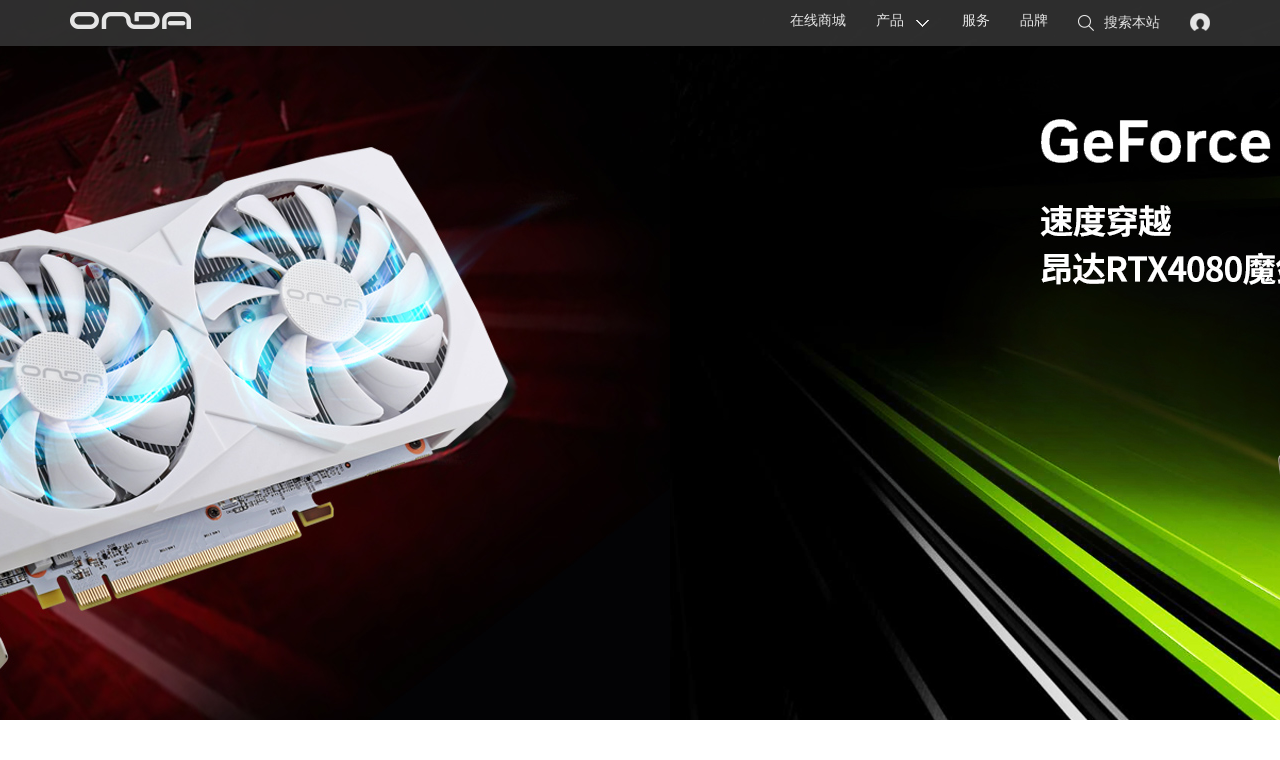

--- FILE ---
content_type: text/html; charset=gb2312
request_url: http://onda.cn/GraphicCard.aspx?t1=R5%20220&t0=RTX3050&&&&&&&&&
body_size: 4142
content:
<!DOCTYPE HTML>
<html>
<head>
<meta http-equiv="Content-Type" content="text/html; charset=utf-8" />
<meta name="renderer" content="webkit">
<title>显卡</title>
<link rel="stylesheet" href="css/reset.css"/>
<link rel="stylesheet" href="css/main.css"/>
<script src="js/jquery.min.js"></script>
<script src="js/main.js"></script>
</head>
<body>
<a href="#_top" class="page_up" style="display: none;"></a>
<div id="_top" class="nav_box">
  <div class="nav_warp"><a href="http://www.onda.cn" title="onda" class="nav_logo"><img src="images/img_logo.png" width="160" height="46" alt="onda官网"></a>
    <ul>
      <li><a> <!-- <a href="Login.aspx">--> <img src="images/icon_find1.png" title="登录"></a></li>
      <li><a id="search" href="javascript:;"><img alt="" src="images/icon_find.png" width="26" height="24">搜索本站</a></li>
      <li id="find_input" >
        <input name="keyword" id="keyword" onkeypress="search()" type="text" class="nav_find_input" value="搜索&nbsp;onda.cn" onblur="if(this.value == ''){this.value='搜索&nbsp;onda.cn'}" onFocus="if(this.value == '搜索&nbsp;onda.cn'){this.value=''}">
      </li>
      <li><a href="About.aspx">品牌</a></li>
<!--      <li><a href="http://soft.onda.cn" target="_blank">行业定制</a></li>  -->
      <li><a href="Services.aspx">服务</a></li>
      <li class="navMenu_02"><a href="Products_Overview.aspx" class="navMenu_02_pr">产品</a></li>
      <li> <a href="http://www.onda.cn" target="_blank" >在线商城</a ></li>
<!--       <li> <a href="Shopmall.aspx" target="_blank" >在线商城</a></li> -->
    </ul>
  </div>
</div>
<div class="nav_sub_filter"></div>
<div class="nav_sub">
  <div class="nav_sub_warp">
    <ul>
	  <li><a href="Laptop.aspx"><img src="images/img_nav_08.png" width="70" height="70"><span>笔记本</span></a></li>
      <li><a href="Tablet.aspx"><img src="images/img_nav_01.png" width="70" height="70"><span>平板电脑</span></a></li>
      <li><a href="PC.aspx"><img src="images/img_nav_02.png" width="70" height="70"><span>一体机</span></a></li>
      <!--
      <li><a href="Monitor.aspx"><img src="images/img_nav_03.png" width="70" height="70"><span>显示器</span></a></li>
       -->
      <li><a href="GraphicCard.aspx"><img src="images/img_nav_04.png" width="70" height="70"><span>显卡</span></a></li>
      <li><a href="MotherBoard.aspx"><img src="images/img_nav_05.png" width="70" height="70"><span>主板</span></a></li>
	  <li><a href="SmartDevice.aspx"><img src="images/img_nav_07.png" width="70" height="70"><span>智能设备</span></a></li>
      <li><a href="Accessories.aspx"><img src="images/img_nav_06.png" width="70" height="70"><span>配件</span></a></li>
    </ul>
  </div>
</div>

<script>
    function search(e)
    {
        var e = e || window.event; 

        if (e.keyCode == 13)
        {
            var k = $("#keyword").val();
            location.href = "search.aspx?keyword=" + k;
        }
    }
</script>
<div class="conter_ad_box">
  <b class="home_prev"><a></a></b>
  <b class="home_next"><a></a></b>
  <div class="conter_ad_warp" id="conter_ad">
    <div class="conter_ad" id="pic">
        
        <a href="http://www.onda.cn/GraphicCard_Specifications.aspx?id=432"><img src="/upfiles/20240703055001.jpg"></a>
        
        <a href="http://www.onda.cn/GraphicCard_Designs.aspx?id=403"><img src="/upfiles/20230328043809.jpg"></a>
        
        <a href="http://www.onda.cn/GraphicCard_Designs.aspx?id=377"><img src="/upfiles/20230328043643.jpg"></a>
        
    </div>
    <div class="add_list_warp">
      <ul class="add_list" id="play" style="width:80px">
        
        <li class="add_list_on" alt="1"></li>
        
        <li class="add_list_off" alt="2"></li>
        
        <li class="add_list_off" alt="3"></li>
        
      </ul>
    </div>
  </div>
</div>



<a name="product" />
<div class="pr_cont">
  <ul class="inner_nav_ul">
    <li class="pr_cont_title">产品</li>
    <li class="pr_cont_title">&gt;</li>
    <li><a href="GraphicCard.aspx" class="inner_nav_ul_select">显卡</a>
      <p class="inner_nav_ul_over_box" style="display: none;"><a href="Products_Overview.aspx">全部</a><a href="Tablet.aspx">平板电脑</a><a href="MotherBoard.aspx">主板</a><a href="GraphicCard.aspx">显卡</a><br>
        <a href="Accessories.aspx">数码配件</a><a href="PC.aspx">一体机</a><!-- <a href="Monitor.aspx">显示器</a> --><a href="SmartDevice.aspx">智能设备</a><a href="Laptop.aspx">笔记本</a></p>
    </li>
    <li><a href='/GraphicCard.aspx?t1=R5%20220&&&&&&&&&' class='inner_nav_ul_btn inner_nav_ul_btn_show'>NVIDIA芯片：<strong>RTX3050</strong> </a><i></i></li><li><a href='/GraphicCard.aspx?t0=RTX3050&&&&&&&&&' class='inner_nav_ul_btn inner_nav_ul_btn_show'>AMD芯片：<strong>R5 220</strong> </a><i></i></li>
  </ul>
  <a href="GraphicCard.aspx?#product" class="inner_nav_ul_btnbox">全部撤销</a>
  
  <ul class="inner_nav_ul inner_nav_ul_2 inner_nav_ul_board">
    <p class="inner_nav_ul_title">NVIDIA芯片：</p>
    
    <li><a class='' href="/GraphicCard.aspx?t1=R5%20220&t0=GTX1660Ti&&&&&&&&&&#product">GTX1660Ti</a></li>
    
    <li><a class='' href="/GraphicCard.aspx?t1=R5%20220&t0=GTX1660&&&&&&&&&&#product">GTX1660</a></li>
    
    <li><a class='' href="/GraphicCard.aspx?t1=R5%20220&t0=GTX1650&&&&&&&&&&#product">GTX1650</a></li>
    
    <li><a class='' href="/GraphicCard.aspx?t1=R5%20220&t0=GTX1630&&&&&&&&&&#product">GTX1630</a></li>
    
    <li><a class='' href="/GraphicCard.aspx?t1=R5%20220&t0=GTX1050Ti&&&&&&&&&&#product">GTX1050Ti</a></li>
    
    <li><a class='' href="/GraphicCard.aspx?t1=R5%20220&t0=GTX1050&&&&&&&&&&#product">GTX1050</a></li>
    
    <li><a class='' href="/GraphicCard.aspx?t1=R5%20220&t0=GT1030&&&&&&&&&&#product">GT1030</a></li>
    
    <li><a class='' href="/GraphicCard.aspx?t1=R5%20220&t0=GTX960&&&&&&&&&&#product">GTX960</a></li>
    
    <li><a class='' href="/GraphicCard.aspx?t1=R5%20220&t0=GTX950&&&&&&&&&&#product">GTX950</a></li>
    
    <li><a class='' href="/GraphicCard.aspx?t1=R5%20220&t0=GTX750Ti&&&&&&&&&&#product">GTX750Ti</a></li>
    
    <li><a class='' href="/GraphicCard.aspx?t1=R5%20220&t0=GT730&&&&&&&&&&#product">GT730</a></li>
    
    <li><a class='' href="/GraphicCard.aspx?t1=R5%20220&t0=GT710&&&&&&&&&&#product">GT710</a></li>
    
    <li><a class='' href="/GraphicCard.aspx?t1=R5%20220&t0=GT610&&&&&&&&&&#product">GT610</a></li>
    
    <li><a class='' href="/GraphicCard.aspx?t1=R5%20220&t0=RTX2060&&&&&&&&&&#product">RTX2060</a></li>
    
    <li><a class='' href="/GraphicCard.aspx?t1=R5%20220&t0=RTX2060S&&&&&&&&&&#product">RTX2060S</a></li>
    
    <li><a class='font_red' href="/GraphicCard.aspx?t1=R5%20220&t0=RTX3050&&&&&&&&&&#product">RTX3050</a></li>
    
    <li><a class='' href="/GraphicCard.aspx?t1=R5%20220&t0=RTX3060&&&&&&&&&&#product">RTX3060</a></li>
    
    <li><a class='' href="/GraphicCard.aspx?t1=R5%20220&t0=RTX3060Ti&&&&&&&&&&#product">RTX3060Ti</a></li>
    
    <li><a class='' href="/GraphicCard.aspx?t1=R5%20220&t0=RTX4080&&&&&&&&&&#product">RTX4080</a></li>
    
    <li><a class='' href="/GraphicCard.aspx?t1=R5%20220&t0=RTX4070Ti&&&&&&&&&&#product">RTX4070Ti</a></li>
    
    <li><a class='' href="/GraphicCard.aspx?t1=R5%20220&t0=RTX4070&&&&&&&&&&#product">RTX4070</a></li>
    
    <li><a class='' href="/GraphicCard.aspx?t1=R5%20220&t0=RTX4060Ti&&&&&&&&&&#product">RTX4060Ti</a></li>
    
    <li><a class='' href="/GraphicCard.aspx?t1=R5%20220&t0=RTX4060&&&&&&&&&&#product">RTX4060</a></li>
    
    <li><a class='' href="/GraphicCard.aspx?t1=R5%20220&t0=RTX5050&&&&&&&&&&#product">RTX5050</a></li>
    
    <li><a class='' href="/GraphicCard.aspx?t1=R5%20220&t0=其它&&&&&&&&&&#product">其它</a></li>
    
  </ul>
  
  <ul class="inner_nav_ul inner_nav_ul_2 inner_nav_ul_board">
    <p class="inner_nav_ul_title">AMD芯片：</p>
    
    <li><a class='' href="/GraphicCard.aspx?t1=RX 6500&t0=RTX3050&&&&&&&&&&#product">RX 6500</a></li>
    
    <li><a class='' href="/GraphicCard.aspx?t1=RX 6600&t0=RTX3050&&&&&&&&&&#product">RX 6600</a></li>
    
    <li><a class='' href="/GraphicCard.aspx?t1=RX 6650&t0=RTX3050&&&&&&&&&&#product">RX 6650</a></li>
    
    <li><a class='' href="/GraphicCard.aspx?t1=RX 7600&t0=RTX3050&&&&&&&&&&#product">RX 7600</a></li>
    
    <li><a class='' href="/GraphicCard.aspx?t1=RX 7650&t0=RTX3050&&&&&&&&&&#product">RX 7650</a></li>
    
    <li><a class='' href="/GraphicCard.aspx?t1=RX 580&t0=RTX3050&&&&&&&&&&#product">RX 580</a></li>
    
    <li><a class='' href="/GraphicCard.aspx?t1=RX 570&t0=RTX3050&&&&&&&&&&#product">RX 570</a></li>
    
    <li><a class='' href="/GraphicCard.aspx?t1=RX 560&t0=RTX3050&&&&&&&&&&#product">RX 560</a></li>
    
    <li><a class='' href="/GraphicCard.aspx?t1=RX 550&t0=RTX3050&&&&&&&&&&#product">RX 550</a></li>
    
    <li><a class='' href="/GraphicCard.aspx?t1=R9 370&t0=RTX3050&&&&&&&&&&#product">R9 370</a></li>
    
    <li><a class='' href="/GraphicCard.aspx?t1=R7 360&t0=RTX3050&&&&&&&&&&#product">R7 360</a></li>
    
    <li><a class='' href="/GraphicCard.aspx?t1=R7 260X&t0=RTX3050&&&&&&&&&&#product">R7 260X</a></li>
    
    <li><a class='' href="/GraphicCard.aspx?t1=R7 250&t0=RTX3050&&&&&&&&&&#product">R7 250</a></li>
    
    <li><a class='' href="/GraphicCard.aspx?t1=R7 240&t0=RTX3050&&&&&&&&&&#product">R7 240</a></li>
    
    <li><a class='' href="/GraphicCard.aspx?t1=R5 230&t0=RTX3050&&&&&&&&&&#product">R5 230</a></li>
    
    <li><a class='font_red' href="/GraphicCard.aspx?t1=R5 220&t0=RTX3050&&&&&&&&&&#product">R5 220</a></li>
    
    <li><a class='' href="/GraphicCard.aspx?t1=R5 240&t0=RTX3050&&&&&&&&&&#product">R5 240</a></li>
    
    <li><a class='' href="/GraphicCard.aspx?t1=HD7750&t0=RTX3050&&&&&&&&&&#product">HD7750</a></li>
    
    <li><a class='' href="/GraphicCard.aspx?t1=HD6450&t0=RTX3050&&&&&&&&&&#product">HD6450</a></li>
    
    <li><a class='' href="/GraphicCard.aspx?t1=HD5450&t0=RTX3050&&&&&&&&&&#product">HD5450</a></li>
    
    <li><a class='' href="/GraphicCard.aspx?t1=其它&t0=RTX3050&&&&&&&&&&#product">其它</a></li>
    
  </ul>
  
  <ul class="inner_nav_ul inner_nav_ul_2 inner_nav_ul_board">
    <p class="inner_nav_ul_title">产品系列：</p>
    
    <li><a class='' href="/GraphicCard.aspx?t1=R5%20220&t0=RTX3050&&&&&&&&&&t2=典范系列&#product">典范系列</a></li>
    
    <li><a class='' href="/GraphicCard.aspx?t1=R5%20220&t0=RTX3050&&&&&&&&&&t2=神盾系列&#product">神盾系列</a></li>
    
    <li><a class='' href="/GraphicCard.aspx?t1=R5%20220&t0=RTX3050&&&&&&&&&&t2=魔剑系列&#product">魔剑系列</a></li>
    
    <li><a class='' href="/GraphicCard.aspx?t1=R5%20220&t0=RTX3050&&&&&&&&&&t2=其它系列&#product">其它系列</a></li>
    
  </ul>
  
  <ul class="inner_nav_ul inner_nav_ul_2 inner_nav_ul_board">
    <p class="inner_nav_ul_title">显存容量：</p>
    
    <li><a class='' href="/GraphicCard.aspx?t1=R5%20220&t0=RTX3050&&&&&&&&&&t3=1GB及以下&#product">1GB及以下</a></li>
    
    <li><a class='' href="/GraphicCard.aspx?t1=R5%20220&t0=RTX3050&&&&&&&&&&t3=2GB-3GB&#product">2GB-3GB</a></li>
    
    <li><a class='' href="/GraphicCard.aspx?t1=R5%20220&t0=RTX3050&&&&&&&&&&t3=4GB&#product">4GB</a></li>
    
    <li><a class='' href="/GraphicCard.aspx?t1=R5%20220&t0=RTX3050&&&&&&&&&&t3=5GB&#product">5GB</a></li>
    
    <li><a class='' href="/GraphicCard.aspx?t1=R5%20220&t0=RTX3050&&&&&&&&&&t3=6GB及以上&#product">6GB及以上</a></li>
    
  </ul>
  
  <ul class="inner_nav_ul inner_nav_ul_2 inner_nav_ul_board">
    <p class="inner_nav_ul_title">价格：</p>
    
    <li><a class='' href="/GraphicCard.aspx?t1=R5%20220&t0=RTX3050&&&&&&&&&&t4=199-399&#product">199-399</a></li>
    
    <li><a class='' href="/GraphicCard.aspx?t1=R5%20220&t0=RTX3050&&&&&&&&&&t4=399-599&#product">399-599</a></li>
    
    <li><a class='' href="/GraphicCard.aspx?t1=R5%20220&t0=RTX3050&&&&&&&&&&t4=599-999&#product">599-999</a></li>
    
    <li><a class='' href="/GraphicCard.aspx?t1=R5%20220&t0=RTX3050&&&&&&&&&&t4=999-1999&#product">999-1999</a></li>
    
    <li><a class='' href="/GraphicCard.aspx?t1=R5%20220&t0=RTX3050&&&&&&&&&&t4=1999及以上&#product">1999及以上</a></li>
    
  </ul>
  
  <div class="inner_nav_ul_3"><strong class="font_red">显卡</strong><b>筛选结果</b><span>共0个产品</span>
    <div class='ul_3_page'>0/0</div><div class='ul_3_btn ul_3_btn_left'>&lt;</div><div class='ul_3_btn ul_3_btn_right'>&gt;</div>
  </div>
  <table class="inner_cont_box">
    
    <tr>
      
      <td>&nbsp;</td><td>&nbsp;</td><td>&nbsp;</td><td>&nbsp;</td>
    </tr>
    
  </table>
</div>
<div class="footer_pr ">
  <div class="footer_warp_2">
    <div class="footer_pr_cont">
      <div class="footer_pr_li"><span>产品</span><a href="Laptop.aspx">笔记本</a><a href="Tablet.aspx">平板电脑</a><a href="MotherBoard.aspx">主板</a><a href="GraphicCard.aspx">显卡</a><!--<a href="Monitor.aspx">显示器</a>--><a href="PC.aspx">一体机</a><a href="SmartDevice.aspx">智能设备</a><a href="Accessories.aspx">配件</a></div>
      <div class="footer_pr_li"><span>服务支持</span><!-- a href="http://soft.onda.cn">行业定制</a  --><a href="Contacts.aspx">联系我们</a><a href="RetailStoresDetails.aspx">销售网点</a><a href="Search.aspx">常见问题</a><a href="Contacts.aspx#g_3">服务网点</a></div>
      <div class="footer_pr_li"><span>昂达社区</span><!--<a href="http://www.ondabbs.cn">昂达论坛</a>--><a href="http://tieba.baidu.com/f?ie=utf-8&kw=%E6%98%82%E8%BE%BE&fr=search">昂达贴吧</a><a href="http://weibo.com/p/1006061829488454/home?from=page_100606&mod=TAB&is_hot=1">新浪微博</a><!--a href="">百度知道</a><a href="//m.kuaidi100.com" target="_blank">快递查询</a--></div>
      <div class="footer_pr_li"><span>关于昂达</span><a href="About.aspx">关于昂达</a> <a href="About.aspx?id=1571">昂达历史</a> <a href="About.aspx">企业理念</a><a href="JoinUs.aspx">加入我们</a></div>
      <div class="footer_pr_li"><span>联系我们</span><a href="Contacts.aspx#g_2">客服电话</a> <a href="Contacts.aspx">在线服务</a> <a href="Contacts.aspx#g_1">昂达微信服务</a><a href="Contacts.aspx">电子邮件</a></div>
      <div class="footer_pr_li_right"><img src="images/2wm.png" alt="" width="131" height="129"></div>
    </div>
    <div class="footer_copyright_2">
      <div class="footer_copyright_2_left">&copy; 1989 - 2026 &nbsp;&nbsp;ONDA昂达电子版权所有&nbsp;&nbsp;&nbsp;&nbsp;&nbsp;&nbsp;&nbsp;&nbsp;&nbsp;&nbsp;<a href="https://beian.miit.gov.cn" target="_blank"> 粤ICP备10200598号-1</a>&nbsp;&nbsp;&nbsp;&nbsp;&nbsp;&nbsp;&nbsp;<a href="http://www.beian.gov.cn" target="_blank"><img src="/images/ga.png"/>粤公网安备44011102001317号</a> </div>
      <div class="footer_copyright_2_right"><script type="text/javascript">var cnzz_protocol = (("https:" == document.location.protocol) ? " https://" : " http://");document.write(unescape("%3Cspan id='cnzz_stat_icon_4087112'%3E%3C/span%3E%3Cscript src='" + cnzz_protocol + "s23.cnzz.com/stat.php%3Fid%3D4087112%26show%3Dpic1' type='text/javascript'%3E%3C/script%3E"));</script><a href="Contacts.aspx" class=" border_right">联系我们</a></div>
    </div>
  </div>
</div>

</body>
</html>
